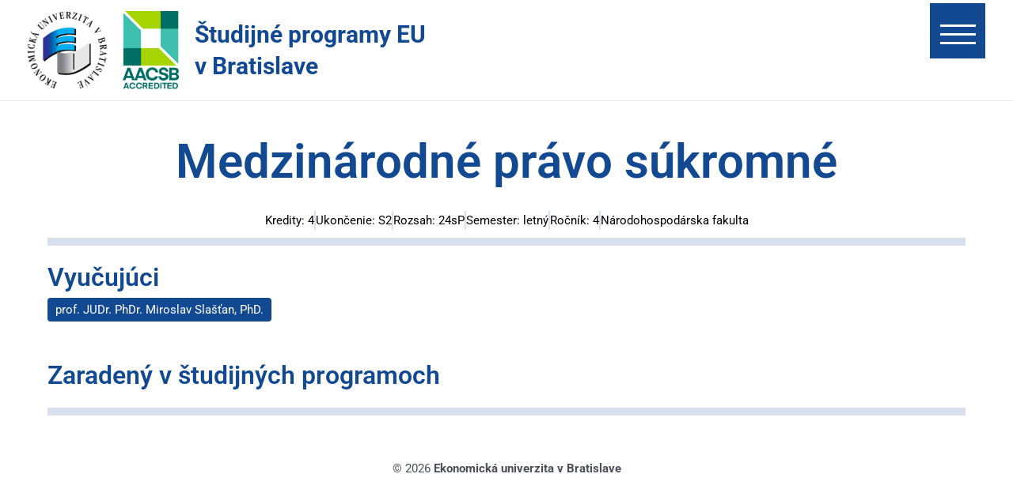

--- FILE ---
content_type: text/css
request_url: https://programy.euba.sk/core/views/b341c5e331/design.css
body_size: 4277
content:
@charset "UTF-8";
@import url(print.css);
:root {
  --e-global-typography-icons-font-family: 'FontAwesome';
  --e-global-brand-primary: #124990;
  --e-global-brand-secondary: #000000;
  --e-global-brand-tertiary: #444444;
  --white: #FFFFFF;
  --black: #000000;
  --black-20: rgba(4, 4, 4, .2);
  --primary-150: rgb(0,66,102);
  --primary-15: rgba(70,159,222,0.15);
  --primary-5: rgba(70,159,222,0.05);
  --secondary-15: rgba(48,48,48,0.15);
  --secondary-5: rgba(48,48,48,0.05);
  --e-global-typography-medium-fweight: 400;
  --e-global-typography-bold-fweight: 700;
  --e-global-typography-text-shadow: 3px 5px 10px #000; }

/*
 Theme Name:   Astra Child
 Theme URI:    http://example.com/twenty-fifteen-child/
 Description:  Astra Child Theme
 Author:       Miroslav HORNAK
 Author URI:   https://euba.sk
 Template:     astra
 Version:      1.0.0
 License:      GNU General Public License v2 or later
 License URI:  http://www.gnu.org/licenses/gpl-2.0.html
 Tags:         light, dark, two-columns, right-sidebar, responsive-layout, accessibility-ready
 Text Domain:  astrachild
*/
@font-face {
  font-family: 'Font Awesome 6 Free';
  font-style: normal;
  font-weight: 900;
  font-display: swap;
  src: url("webfonts/fa-solid-900.woff2") format("woff2"), url("webfonts/fa-solid-900.ttf") format("truetype"); }

body {
  min-width: 320px; }
  @media screen and (max-width: 320px) {
    body {
      overflow-x: auto; } }

#animatedfsmenu_css .animatedfs_menu_list {
  width: 90%; }
  @media screen and (max-width: 1024px) {
    #animatedfsmenu_css .animatedfs_menu_list .afsmenu_search {
      margin: 0; } }
  @media screen and (max-width: 768px) {
    #animatedfsmenu_css .animatedfs_menu_list .afsmenu li {
      padding: 0 20px 0 0; } }
  @media screen and (max-width: 768px) {
    #animatedfsmenu_css .animatedfs_menu_list .afsmenu li a {
      font-size: 20px !important; } }

#animatedfsmenu_css .animatedfsmenu-navbar-toggler {
  display: none !important;
  background: var(--e-global-brand-primary) !important; }
  #animatedfsmenu_css .animatedfsmenu-navbar-toggler p {
    display: none; }
  #animatedfsmenu_css .animatedfsmenu-navbar-toggler .bar {
    background: #fff !important; }
    #animatedfsmenu_css .animatedfsmenu-navbar-toggler .bar.top-animate, #animatedfsmenu_css .animatedfsmenu-navbar-toggler .bar.bottom-animate, #animatedfsmenu_css .animatedfsmenu-navbar-toggler .bar.mid-animate {
      background: #fff !important; }
  #animatedfsmenu_css .animatedfsmenu-navbar-toggler.right_top {
    right: 35px;
    top: 30px; }

#animatedfsmenu_css.navbar-expand-md .animatedfsmenu-navbar-toggler {
  display: block !important; }
  #animatedfsmenu_css.navbar-expand-md .animatedfsmenu-navbar-toggler.right_top {
    right: 35px;
    top: 30px; }

body.admin-bar #animatedfsmenu_css .animatedfsmenu-navbar-toggler.right_top {
  top: 50px; }
  @media (max-width: 921px) {
    body.admin-bar #animatedfsmenu_css .animatedfsmenu-navbar-toggler.right_top {
      top: 65px; } }

header.site-header .animatedfsmenu-navbar-toggler {
  background-color: var(--e-global-brand-primary); }
  header.site-header .animatedfsmenu-navbar-toggler.right_top {
    right: -10px;
    top: -11px; }
    @media screen and (max-width: 767px) {
      header.site-header .animatedfsmenu-navbar-toggler.right_top {
        right: 5px;
        top: -5px; } }

@media screen and (max-width: 767px) {
  header.site-header .aacsb {
    height: 75px;
    width: auto; } }

header.site-header a.slogan {
  font-size: 30px;
  font-weight: 700;
  color: var(--e-global-brand-primary);
  max-width: 300px;
  display: block;
  line-height: 40px;
  text-decoration: none; }

.pp-multiple-authors-wrapper a {
  background: #124990;
  display: inline-block;
  border-radius: 4px;
  padding: 3px 10px;
  color: white;
  margin-bottom: 3px; }
  .pp-multiple-authors-wrapper a:hover, .pp-multiple-authors-wrapper a:focus {
    background: white;
    outline: 2px solid #124990;
    color: #124990; }

.ppma-page-title {
  display: none; }

table.table td:last-child {
  max-width: 300px; }

table.table td .pp-multiple-authors-wrapper a {
  font-size: 12px; }

table.table td.pp .fa:before {
  content: '\f00c';
  font-family: 'Font Awesome 6 Free';
  font-size: 20px; }

.color-white {
  color: white; }

.text-center {
  text-align: center; }

#categories .elementor-column-gap-default {
  gap: 25px; }

#categories .cats section .elementor-container {
  -ms-flex-wrap: wrap;
  flex-wrap: wrap;
  -webkit-box-pack: center;
  -ms-flex-pack: center;
  justify-content: center; }
  #categories .cats section .elementor-container .elementor-column {
    width: calc(25% - 25px); }
    @media screen and (max-width: 1280px) {
      #categories .cats section .elementor-container .elementor-column {
        width: calc(33% - 25px); } }
    @media screen and (max-width: 800px) {
      #categories .cats section .elementor-container .elementor-column {
        width: calc(49% - 25px); } }
    @media screen and (max-width: 600px) {
      #categories .cats section .elementor-container .elementor-column {
        width: 100%; } }

#category_homepage {
  background: rgba(238, 238, 238, 0.25);
  padding: 25px; }
  @media screen and (min-width: 1920px) {
    #category_homepage {
      min-height: 350px;
      display: -webkit-inline-box;
      display: -ms-inline-flexbox;
      display: inline-flex;
      -webkit-box-align: center;
      -ms-flex-align: center;
      align-items: center; } }
  #category_homepage:hover, #category_homepage:focus {
    cursor: pointer; }
  #category_homepage:focus {
    outline: 5px solid #124990; }
  #category_homepage .elementor-widget-wrap {
    -webkit-box-orient: vertical;
    -webkit-box-direction: normal;
    -ms-flex-direction: column;
    flex-direction: column;
    -webkit-box-align: center;
    -ms-flex-align: center;
    align-items: center;
    gap: 25px;
    -ms-flex-wrap: inherit;
    flex-wrap: inherit; }
    #category_homepage .elementor-widget-wrap .elementor-element {
      width: auto; }
      #category_homepage .elementor-widget-wrap .elementor-element img {
        max-height: 110px;
        min-width: 100px; }
    #category_homepage .elementor-widget-wrap .caption .widget-image-caption {
      text-align: center;
      font-size: 24px;
      font-weight: 700;
      margin-top: 15px; }
      @media screen and (max-width: 800px) {
        #category_homepage .elementor-widget-wrap .caption .widget-image-caption {
          font-size: 20px; } }
    #category_homepage .elementor-widget-wrap h2 {
      text-align: center;
      font-size: 24px; }
      @media screen and (max-width: 800px) {
        #category_homepage .elementor-widget-wrap h2 {
          font-size: 20px; } }
    #category_homepage .elementor-widget-wrap .elementor-widget-image {
      margin-bottom: 0; }
  #category_homepage.nhf .elementor-widget-wrap .elementor-element img {
    width: 200px;
    padding: 18px 0; }
  #category_homepage.nhf h2 {
    color: #ef3742; }
  #category_homepage.nhf .caption .widget-image-caption {
    color: #ef3742; }
  #category_homepage.of h2 {
    color: #465c87; }
  #category_homepage.of .caption .widget-image-caption {
    color: #465c87; }
  #category_homepage.fhi h2 {
    color: #62347e; }
  #category_homepage.fhi .caption .widget-image-caption {
    color: #62347e; }
  #category_homepage.fpm h2 {
    color: #0da14a; }
  #category_homepage.fpm .caption .widget-image-caption {
    color: #0da14a; }
  #category_homepage.fmv h2 {
    color: #005c96; }
  #category_homepage.fmv .caption .widget-image-caption {
    color: #005c96; }
  #category_homepage.faj h2 {
    color: #14bbb9; }
  #category_homepage.faj .caption .widget-image-caption {
    color: #14bbb9; }
  #category_homepage.phf h2 {
    color: #3d0808; }
  #category_homepage.phf .caption .widget-image-caption {
    color: #3d0808; }

table {
  font-size: 0.85rem;
  margin-bottom: 50px; }
  table th {
    font-weight: 400; }
  table td, table th {
    padding: 3px 5px; }
  table .fitWidth {
    white-space: nowrap;
    width: 10ch; }
  table .fitWidth25 {
    width: 25%;
    white-space: nowrap; }
  table .programName {
    min-width: 12ch;
    font-size: 1rem; }
    @media screen and (max-width: 900px) {
      table .programName {
        font-size: inherit; } }
  table .programSemester {
    min-width: 11ch; }
  table .short {
    width: 25ch;
    min-width: 16ch;
    font-size: 1rem; }

#nhf img,
#of img,
#fhi img,
#fpm img,
#fmv img,
#faj img,
#phf img {
  max-height: 120px; }

#nhf td,
#of td,
#fhi td,
#fpm td,
#fmv td,
#faj td,
#phf td {
  font-weight: 700; }
  @media screen and (max-width: 768px) {
    #nhf td,
    #of td,
    #fhi td,
    #fpm td,
    #fmv td,
    #faj td,
    #phf td {
      min-height: 25px; } }
  @media screen and (max-width: 768px) {
    #nhf td.programName,
    #of td.programName,
    #fhi td.programName,
    #fpm td.programName,
    #fmv td.programName,
    #faj td.programName,
    #phf td.programName {
      white-space: break-spaces; } }
  #nhf td.teachers,
  #of td.teachers,
  #fhi td.teachers,
  #fpm td.teachers,
  #fmv td.teachers,
  #faj td.teachers,
  #phf td.teachers {
    font-weight: 400; }
  #nhf td.short,
  #of td.short,
  #fhi td.short,
  #fpm td.short,
  #fmv td.short,
  #faj td.short,
  #phf td.short {
    color: var(--white); }

#nhf .elementor-element,
#of .elementor-element,
#fhi .elementor-element,
#fpm .elementor-element,
#fmv .elementor-element,
#faj .elementor-element,
#phf .elementor-element {
  margin-bottom: 0; }

#nhf h2.elementor-heading-title,
#of h2.elementor-heading-title,
#fhi h2.elementor-heading-title,
#fpm h2.elementor-heading-title,
#fmv h2.elementor-heading-title,
#faj h2.elementor-heading-title,
#phf h2.elementor-heading-title {
  text-transform: uppercase; }

@media screen and (max-width: 900px) {
  #nhf .programType,
  #of .programType,
  #fhi .programType,
  #fpm .programType,
  #fmv .programType,
  #faj .programType,
  #phf .programType {
    text-align: center;
    margin-bottom: 25px; } }

@media screen and (max-width: 1024px) {
  #nhf #categoryName,
  #of #categoryName,
  #fhi #categoryName,
  #fpm #categoryName,
  #fmv #categoryName,
  #faj #categoryName,
  #phf #categoryName {
    margin-bottom: 25px; } }

@media screen and (max-width: 1024px) {
  #nhf #categoryName .elementor-container,
  #of #categoryName .elementor-container,
  #fhi #categoryName .elementor-container,
  #fpm #categoryName .elementor-container,
  #fmv #categoryName .elementor-container,
  #faj #categoryName .elementor-container,
  #phf #categoryName .elementor-container {
    -webkit-box-orient: vertical;
    -webkit-box-direction: normal;
    -ms-flex-direction: column;
    flex-direction: column; } }

@media screen and (max-width: 1024px) {
  #nhf #categoryName .elementor-container .elementor-column,
  #of #categoryName .elementor-container .elementor-column,
  #fhi #categoryName .elementor-container .elementor-column,
  #fpm #categoryName .elementor-container .elementor-column,
  #fmv #categoryName .elementor-container .elementor-column,
  #faj #categoryName .elementor-container .elementor-column,
  #phf #categoryName .elementor-container .elementor-column {
    width: 100%; } }

@media screen and (max-width: 1024px) {
  #nhf #categoryName .elementor-container .elementor-column h1,
  #of #categoryName .elementor-container .elementor-column h1,
  #fhi #categoryName .elementor-container .elementor-column h1,
  #fpm #categoryName .elementor-container .elementor-column h1,
  #fmv #categoryName .elementor-container .elementor-column h1,
  #faj #categoryName .elementor-container .elementor-column h1,
  #phf #categoryName .elementor-container .elementor-column h1 {
    text-align: center;
    font-size: 30px; } }

@media screen and (max-width: 900px) {
  table {
    border: 0; }
  table thead {
    border: none;
    clip: rect(0 0 0 0);
    height: 1px;
    margin: -1px;
    overflow: hidden;
    padding: 0;
    position: absolute;
    width: 1px; }
  table tr {
    border-bottom: 3px solid #ddd;
    display: block;
    margin-bottom: .625em; }
  table td {
    border-bottom: 1px solid #ddd;
    display: block;
    text-align: right !important; }
  table td.short {
    width: 100%; }
  table.table td:last-child {
    max-width: 100%; }
  table td::before {
    /*
    * aria-label has no advantage, it won't be read inside a table
    content: attr(aria-label);
    */
    content: attr(data-label);
    float: left;
    font-weight: bold;
    text-transform: uppercase; }
  table td:last-child {
    border-bottom: 0; } }

#nhf table td.short {
  background: #ef3742; }

#nhf h2.elementor-heading-title {
  color: #ef3742; }

@media screen and (max-width: 768px) {
  #studyPlan_info {
    padding: 50px 37px; } }

@media screen and (max-width: 900px) {
  #studyPlan_info h1.elementor-size-xxl {
    font-size: 30px; } }

#of table td.short {
  background: #465c87; }

#of h2.elementor-heading-title {
  color: #465c87; }

#fhi table td.short {
  background: #62347e; }

#fhi h2.elementor-heading-title {
  color: #62347e; }

#fpm table td.short {
  background: #0da14a; }

#fpm h2.elementor-heading-title {
  color: #0da14a; }

#fmv table td.short {
  background: #005c96; }

#fmv h2.elementor-heading-title {
  color: #005c96; }

#faj table td.short {
  background: #14bbb9; }

#faj h2.elementor-heading-title {
  color: #14bbb9; }

#phf table td.short {
  background: #3d0808; }

#phf h2.elementor-heading-title {
  color: #3d0808; }

.noWrap {
  white-space: nowrap; }

.text-left {
  text-align: left; }

.text-center {
  text-align: center; }

table.sortable th {
  position: relative; }

table.sortable th.no-sort {
  padding-top: 0.35em; }

table.sortable th button {
  padding: 4px;
  margin: 1px;
  font-size: 100%;
  border: none;
  display: inline;
  right: 0;
  background: transparent;
  color: black;
  left: 0;
  top: 0;
  bottom: 0;
  width: 100%;
  text-align: left;
  outline: none;
  cursor: pointer; }

table.sortable th button span {
  position: absolute;
  right: 10px; }

table.sortable th button span:after {
  content: '\f0dc';
  font-family: 'Font Awesome 6 Free'; }

table.sortable th[aria-sort="descending"] span::after {
  content: "▼";
  color: currentcolor;
  font-size: 100%;
  top: 0; }

table.sortable th[aria-sort="ascending"] span::after {
  content: "▲";
  color: currentcolor;
  font-size: 100%;
  top: 0; }

table.show-unsorted-icon th:not([aria-sort]) button span::after {
  content: "♢";
  color: currentcolor;
  font-size: 100%;
  position: relative;
  top: -3px;
  left: -4px; }

table.sortable td.num {
  text-align: right; }

/* Focus and hover styling */
table.sortable th button:focus span,
table.sortable th button:hover span {
  right: 10px; }

table.sortable th:not([aria-sort]) button:focus span::after,
table.sortable th:not([aria-sort]) button:hover span::after {
  content: "▼";
  color: currentcolor;
  font-size: 100%;
  top: 0; }

footer {
  text-align: center;
  padding-bottom: 10px; }

#teacher {
  padding: 0 50px; }
  @media screen and (max-width: 767px) {
    #teacher {
      padding: 0 25px; } }
  #teacher .basicInfo {
    padding: 0 0 15px 0;
    margin-bottom: 15px;
    border-style: solid;
    border-width: 0 0 10px 0;
    border-color: #1249902B;
    display: -webkit-box;
    display: -ms-flexbox;
    display: flex;
    -webkit-box-pack: center;
    -ms-flex-pack: center;
    justify-content: center;
    -webkit-box-align: center;
    -ms-flex-align: center;
    align-items: center;
    -ms-flex-wrap: wrap;
    flex-wrap: wrap; }
    @media screen and (max-width: 1024px) {
      #teacher .basicInfo {
        -webkit-box-orient: vertical;
        -webkit-box-direction: normal;
        -ms-flex-direction: column;
        flex-direction: column;
        -webkit-box-pack: start;
        -ms-flex-pack: start;
        justify-content: flex-start;
        -webkit-box-align: start;
        -ms-flex-align: start;
        align-items: flex-start; } }
    #teacher .basicInfo p {
      padding: 0 15px;
      margin-bottom: 0;
      font-size: 22px; }
      #teacher .basicInfo p.register, #teacher .basicInfo p.orcid {
        font-size: 16px; }
      @media screen and (max-width: 1024px) {
        #teacher .basicInfo p {
          padding: 0;
          margin-bottom: 5px; } }
  #teacher .vupch,
  #teacher .rozvoj,
  #teacher .mobilities,
  #teacher .creates,
  #teacher .best_outputs,
  #teacher .best_outputs_six,
  #teacher .responses,
  #teacher .projects,
  #teacher .works,
  #teacher .activities {
    padding: 0 0 15px 0;
    margin-bottom: 15px;
    border-style: solid;
    border-width: 0 0 10px 0;
    border-color: #1249902B; }
  #teacher .prehlady,
  #teacher .theses {
    padding: 0 0 15px 0; }
  #teacher .theses p,
  #teacher .creates p {
    margin-bottom: 0; }
  #teacher h1 {
    color: #124990;
    text-align: center;
    margin-bottom: 25px;
    font-size: 60px;
    margin-top: 25px; }
    @media screen and (max-width: 767px) {
      #teacher h1 {
        font-size: 40px; } }
  #teacher p {
    margin-bottom: 15px; }
    #teacher p a {
      text-decoration: none; }

.teacher_subjects {
  display: -webkit-box;
  display: -ms-flexbox;
  display: flex;
  -ms-flex-wrap: wrap;
  flex-wrap: wrap;
  -webkit-box-orient: vertical;
  -webkit-box-direction: normal;
  -ms-flex-direction: column;
  flex-direction: column;
  padding: 0 50px; }
  @media screen and (max-width: 767px) {
    .teacher_subjects {
      padding: 0 25px; } }
  .teacher_subjects h2 {
    margin-bottom: 25px;
    font-size: 30px; }
  .teacher_subjects .subjects {
    padding: 0 0 15px 0;
    margin-bottom: 15px;
    border-style: solid;
    border-width: 0 0 10px 0;
    border-color: #1249902B; }
    .teacher_subjects .subjects article {
      -webkit-box-flex: 1;
      -ms-flex: 1;
      flex: 1;
      padding: 0;
      width: auto;
      display: inline-block;
      margin-bottom: 10px !important; }
      .teacher_subjects .subjects article .article-content {
        margin-bottom: 0 !important; }
        .teacher_subjects .subjects article .article-content .article-body {
          padding: 0; }
      .teacher_subjects .subjects article .article-title {
        font-size: 20px; }
        .teacher_subjects .subjects article .article-title a {
          text-decoration: none;
          background: var(--e-global-brand-primary);
          border-radius: 5px;
          color: var(--white);
          padding: 5px 15px !important;
          display: block; }
          .teacher_subjects .subjects article .article-title a:hover, .teacher_subjects .subjects article .article-title a:focus {
            background: var(--black); }

#subject .elementor-container {
  padding: 0 50px; }
  @media screen and (max-width: 767px) {
    #subject .elementor-container {
      padding: 0 25px; } }
  #subject .elementor-container h1 {
    margin-top: 25px;
    font-size: 60px; }
    @media screen and (max-width: 767px) {
      #subject .elementor-container h1 {
        font-size: 30px; } }
  #subject .elementor-container .elementor-element-843423e {
    margin-bottom: 5px; }
  #subject .elementor-container .elementor-element-aeed7c8 {
    margin-bottom: 5px;
    margin-top: 25px; }
  #subject .elementor-container .elementor-element-51c9487 .elementor-widget-container {
    display: -webkit-box;
    display: -ms-flexbox;
    display: flex; }
  #subject .elementor-container .elementor-element-51c9487 h2 a {
    background: #124990;
    display: inline-block;
    border-radius: 4px;
    padding: 7px 15px;
    color: white;
    margin-bottom: 3px;
    font-size: 16px;
    margin-right: 5px; }

#subject .results,
#subject .syllabus,
#subject .literature,
#subject .conditions,
#subject .workload,
#subject .language {
  padding-bottom: 25px;
  margin-bottom: 15px;
  border-style: solid;
  border-width: 0 0 10px 0;
  border-color: #1249902B; }
  #subject .results p,
  #subject .syllabus p,
  #subject .literature p,
  #subject .conditions p,
  #subject .workload p,
  #subject .language p {
    margin-bottom: 0; }

#subject .dates p {
  margin-bottom: 0; }

#categoryName .elementor-container {
  -webkit-box-align: center;
  -ms-flex-align: center;
  align-items: center; }

#infoListWrapper .elementor-widget-container {
  text-align: center; }

.infoList.icon {
  position: relative;
  background: #124990;
  padding: 10px 25px;
  border-radius: 5px;
  font-size: 20px;
  color: white;
  z-index: 2;
  display: inline-block;
  margin-top: 50px;
  text-align: center; }
  .infoList.icon:before {
    content: '\f1c1';
    font-family: 'Font Awesome 6 Free';
    padding-right: 5px; }
  .infoList.icon:hover, .infoList.icon:focus {
    background: black;
    color: white; }

.programDesc {
  margin-left: 25px; }
  .programDesc.icon {
    position: relative;
    background: #124990;
    padding: 10px 25px;
    border-radius: 5px;
    font-size: 20px;
    color: white;
    z-index: 2;
    display: inline-block;
    margin-top: 50px;
    text-align: center; }
    .programDesc.icon:before {
      content: '\f1c1';
      font-family: 'Font Awesome 6 Free';
      padding-right: 5px; }
    .programDesc.icon:hover, .programDesc.icon:focus {
      background: black;
      color: white; }


--- FILE ---
content_type: text/css
request_url: https://programy.euba.sk/storage/elementor/css/post-2573.css
body_size: 532
content:
.elementor-2573 .elementor-element.elementor-element-4e44a8e > .elementor-container{text-align:left;}.elementor-2573 .elementor-element.elementor-element-4e44a8e{padding:0px 0px 10px 0px;}.elementor-widget-heading .elementor-heading-title{font-family:var( --e-global-typography-primary-font-family ), Sans-serif;font-weight:var( --e-global-typography-primary-font-weight );color:var( --e-global-color-primary );}.elementor-2573 .elementor-element.elementor-element-510b7f3{text-align:center;}.elementor-2573 .elementor-element.elementor-element-510b7f3 .elementor-heading-title{color:#124990;}.elementor-widget-post-info .elementor-icon-list-item:not(:last-child):after{border-color:var( --e-global-color-text );}.elementor-widget-post-info .elementor-icon-list-icon i{color:var( --e-global-color-primary );}.elementor-widget-post-info .elementor-icon-list-icon svg{fill:var( --e-global-color-primary );}.elementor-widget-post-info .elementor-icon-list-text, .elementor-widget-post-info .elementor-icon-list-text a{color:var( --e-global-color-secondary );}.elementor-widget-post-info .elementor-icon-list-item{font-family:var( --e-global-typography-text-font-family ), Sans-serif;font-weight:var( --e-global-typography-text-font-weight );}.elementor-2573 .elementor-element.elementor-element-ad0865e > .elementor-widget-container{padding:0px 0px 10px 0px;border-style:solid;border-width:0px 0px 10px 0px;border-color:#1249902B;border-radius:0px 0px -1px 0px;}.elementor-2573 .elementor-element.elementor-element-ad0865e .elementor-icon-list-item:not(:last-child):after{content:"";border-color:#1249902B;}.elementor-2573 .elementor-element.elementor-element-ad0865e .elementor-icon-list-items:not(.elementor-inline-items) .elementor-icon-list-item:not(:last-child):after{border-top-style:solid;border-top-width:2px;}.elementor-2573 .elementor-element.elementor-element-ad0865e .elementor-icon-list-items.elementor-inline-items .elementor-icon-list-item:not(:last-child):after{border-left-style:solid;}.elementor-2573 .elementor-element.elementor-element-ad0865e .elementor-inline-items .elementor-icon-list-item:not(:last-child):after{border-left-width:2px;}.elementor-2573 .elementor-element.elementor-element-ad0865e .elementor-icon-list-icon i{color:#124990;font-size:23px;}.elementor-2573 .elementor-element.elementor-element-ad0865e .elementor-icon-list-icon svg{fill:#124990;--e-icon-list-icon-size:23px;}.elementor-2573 .elementor-element.elementor-element-ad0865e .elementor-icon-list-icon{width:23px;}.elementor-2573 .elementor-element.elementor-element-ad0865e .elementor-icon-list-text, .elementor-2573 .elementor-element.elementor-element-ad0865e .elementor-icon-list-text a{color:#000000;}.elementor-2573 .elementor-element.elementor-element-843423e .elementor-heading-title{color:#124990;}.elementor-2573 .elementor-element.elementor-element-aeed7c8 .elementor-heading-title{color:#124990;}.elementor-2573 .elementor-element.elementor-element-51c9487 > .elementor-widget-container{padding:0px 0px 15px 0px;border-style:solid;border-width:0px 0px 10px 0px;border-color:#1249902B;}.elementor-2573 .elementor-element.elementor-element-43621d2 > .elementor-widget-container{padding:0px 0px 15px 0px;}